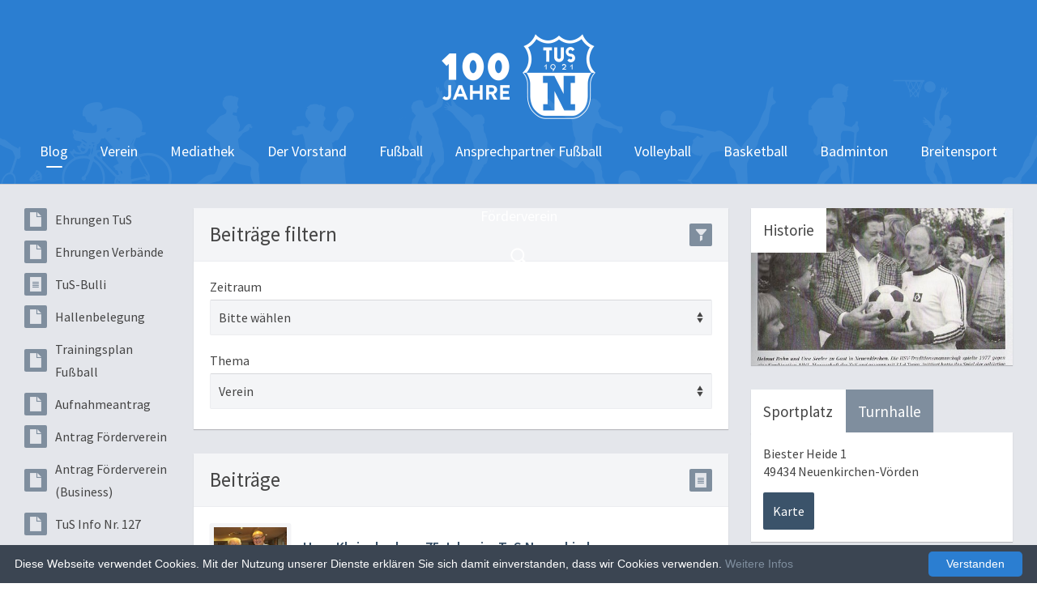

--- FILE ---
content_type: text/html; charset=UTF-8
request_url: https://www.tus-neuenkirchen.de/blog/?zeitraum=&thema=2&seite=25
body_size: 5225
content:
<!DOCTYPE html>
<!--[if lt IE 7]><html class="no-js lt-ie9 lt-ie8 lt-ie7" lang="de"><![endif]-->
<!--[if IE 7]><html class="no-js lt-ie9 lt-ie8" lang="de"><![endif]-->
<!--[if IE 8]><html class="no-js lt-ie9" lang="de"><![endif]-->
<!--[if gt IE 8]><!--><html class="no-js" lang="de"><!--<![endif]-->
    <head>
    <meta charset="utf-8" />
    <meta name="viewport" content="width=device-width, initial-scale=1.0, minimum-scale=1.0, user-scalable=no" />
    <base href="https://www.tus-neuenkirchen.de/" />
    <title>Blog - TuS Neuenkirchen 1921 e.V.</title>
    <meta name="description" content="" />
    <meta name="keywords" content="" />
    <meta name="robots" content="index, follow, noarchive" />
    <link rel="stylesheet" href="/files/css/normalize.1438084393.css" type="text/css" media="screen,print" />
    <link rel="stylesheet" href="/files/css/styles.1640095005.css" type="text/css" media="screen,print" />
    <link rel="stylesheet" href="/files/css/lightbox.1438084393.css" type="text/css" media="screen,print" />
    <link rel="stylesheet" href="/files/css/print.1439468440.css" type="text/css" media="print" />
    <link rel="apple-touch-icon-precomposed" href="/files/css/img/apple-touch-icon-precomposed.png" />
    <link rel="shortcut icon" href="/files/css/img/favicon.ico" />
    <link rel="canonical" href="https://www.tus-neuenkirchen.de/blog/?zeitraum=&amp;thema=2&amp;seite=25" />
    
    <!--[if lt IE 9]><script type="text/javascript" src="/files/js/respond.1438084404.js"></script><![endif]-->
    <!--[if lt IE 9]><script type="text/javascript" src="/files/js/html5shiv.1438084404.js"></script><![endif]-->
    <script type="text/javascript" src="/files/js/modernizr.1438084405.js"></script>
    <script type="text/javascript" src="https://www.fussball.de/static/egm//js/widget2.js"></script>
</head>
<body>

<div class="site-wrapper" id="top">
    
    <div class="shaddow-box sticky">&nbsp;</div>
    
    <!-- Header -->
    <header class="site">
        <a href="https://www.tus-neuenkirchen.de/" class="wappen jubilaeum"><span>TuS Neuenkirchen 1921 e.V.</a>
    </header>
    
    <!-- Hauptnavigation -->
    <nav class="site sticky">
        <a href="#nav" class="tog-nav">&nbsp;</a><ul><li class="active"><a href="/blog/">Blog<span>&nbsp;</span></a></li><li><a href="/verein/">Verein</a></li><li><a href="/mediathek/">Mediathek</a></li><li><a href="/der-vorstand/">Der Vorstand</a></li><li><a href="/fussball/">Fußball</a></li><li><a href="/ansprechpartner-fussball/">Ansprechpartner Fußball</a></li><li><a href="/volleyball/">Volleyball</a></li><li><a href="/basketball/">Basketball</a></li><li><a href="/badminton/">Badminton</a></li><li><a href="/breitensport/">Breitensport</a></li><li><a href="/foerderverein/">Förderverein</a></li></ul><form method="get" action="/sonstiges/"><input type="text" disabled name="rexsearch" value=""><a href="/sonstiges/" class="icon">&nbsp;</a></form><a href="/blog/#top" class="to-top">&nbsp;</a>    </nav>
    
    <!-- Hauptinhalt -->
    <div class="content-wrapper">
    	
        <!-- Quick-Links -->
    	<aside class="quick-links">
        	<ul>
                                <li><a href="files/ehrungen_tus_aktuell.pdf" target="_blank"><span class="icon document">&nbsp;</span>Ehrungen TuS</a></li><li><a href="files/ehrungen_nfv_hp__5_.pdf" target="_blank"><span class="icon document">&nbsp;</span>Ehrungen Verbände</a></li><li><a href="files/bulli_tus_183.pdf" target="_blank"><span class="icon article">&nbsp;</span>TuS-Bulli</a></li><li><a href="files/hallenplan_tus_winter_2025_2026_1.pdf" target="_blank"><span class="icon document">&nbsp;</span>Hallenbelegung</a></li><li><a href="files/trainingszeiten_2025.pdf" target="_blank"><span class="icon document">&nbsp;</span>Trainingsplan Fußball</a></li><li><a href="files/tus_aufnahmeantrag__2_-konvertiert.pdf" target="_blank"><span class="icon document">&nbsp;</span>Aufnahmeantrag</a></li><li><a href="files/foerderverein_tus_neuenkirchen_a5_antrag.pdf" target="_blank"><span class="icon document">&nbsp;</span>Antrag Förderverein</a></li><li><a href="files/foerderverein_tus_neuenkirchen_a5_antrag_firma.pdf" target="_blank"><span class="icon document">&nbsp;</span>Antrag Förderverein (Business)</a></li><li><a href="files/tus_info_nr_127.pdf" target="_blank"><span class="icon document">&nbsp;</span>TuS Info Nr. 127</a></li><li><a href="files/stelle_tus.pdf" target="_blank"><span class="icon document">&nbsp;</span>Geschäftsstelle</a></li><li class="hidden-info"><a href="/#64"><span class="icon marker">&nbsp;</span>Anfahrt</a></li><li><a href="files/datenschutztus.pdf" target="_blank"><span class="icon document">&nbsp;</span>Datenschutz TuS</a></li><li><a href="/blog/news-feeds/"><span class="icon feed">&nbsp;</span>News Feeds</a></li><li><a href="/verein/sponsoren/"><span class="icon heart">&nbsp;</span>Sponsoren</a></li><li><a href="/mediathek/bildergalerien/"><span class="icon galerie">&nbsp;</span>Bildergalerien</a></li>            </ul>
        </aside>
        
        <!-- Main Content -->
        <article class="site">
        	<section><header><h1>Beiträge filtern<span class="icon filter">&nbsp;</span></h1></header><form class="filter" method="get" action="/blog/#beitraege"><p><label for="zeitraum">Zeitraum</label><br><select id="zeitraum" name="zeitraum" onchange="this.form.submit()"><option value="">Bitte wählen</option><option value="2015">2015</option><option value="2016">2016</option><option value="2017">2017</option><option value="2018">2018</option><option value="2019">2019</option><option value="2020">2020</option><option value="2021">2021</option><option value="2022">2022</option><option value="2023">2023</option><option value="2024">2024</option><option value="2025">2025</option><option value="2026">2026</option></select></p><p><label for="thema">Thema</label><br><select id="thema" name="thema" onchange="this.form.submit()"><option value="">Auswahl zurücksetzen</option><option value="32">1. A-Jugend Fußball</option><option value="47">1. Damen Fußball</option><option value="33">1. Damen Volleyball</option><option value="35">1. Herren Fußball</option><option value="57">2. C-Jugend Fußball</option><option value="48">2. Herren Fußball</option><option value="53">3. F-Jugend Fußball</option><option value="560">Basketball Minis Basketball</option><option value="54">E-Juniorinnen Fußball</option><option value="154">Ergebnisse vom Heimspiel Blog</option><option value="3">Fußball</option><option value="6">Fußball</option><option value="11">Kontakt Suche</option><option value="157">Trainerwechsel im Sommer Blog</option><option value="246">Trotz Niederlage: Landesliga-Volleyballerinnen mit guten Leistungen  Blog</option><option selected value="2">Verein</option><option value="938">Volleyball</option></select></p><p class="hide"><input type="submit" class="submit" value="Filter anwenden"></form></section><section id="beitraege"><header><h1>Beiträge<span class="icon article">&nbsp;</span></h1></header><div class="picturebox"><a href="/blog/2021/hans-kleinebrahm-75-jahre-im-tus-neuenkirchen/" class="picture"><figure><img src="index.php?rex_img_type=article_thumb&rex_img_file=kleinebrahm_hansi.jpg"></figure></a><div class="meta-1"><h3><a href="/blog/2021/hans-kleinebrahm-75-jahre-im-tus-neuenkirchen/">Hans Kleinebrahm - 75 Jahre im TuS Neuenkirchen</a></h3><p><small>vom 28.11.2021<br />Thema: <a href="/blog/?thema=2#beitraege">Verein</a></small></p></div></div><div class="picturebox color"><a href="/blog/2021/vereinstag-bei-sport-boeckmann/" class="picture"><figure><img src="index.php?rex_img_type=article_thumb&rex_img_file=vereinstag.jpg"></figure></a><div class="meta-1"><h3><a href="/blog/2021/vereinstag-bei-sport-boeckmann/">Vereinstag bei Sport Böckmann</a></h3><p><small>vom 25.11.2021<br />Thema: <a href="/blog/?thema=2#beitraege">Verein</a></small></p></div></div><div class="picturebox"><a href="/blog/2021/bericht-und-impressionen-vom-sportlerball/" class="picture"><figure><img src="index.php?rex_img_type=article_thumb&rex_img_file=gisela.jpg"></figure></a><div class="meta-1"><h3><a href="/blog/2021/bericht-und-impressionen-vom-sportlerball/">Bericht und Impressionen vom Sportlerball</a></h3><p><small>vom 22.11.2021<br />Thema: <a href="/blog/?thema=2#beitraege">Verein</a></small></p></div></div><div class="picturebox color"><a href="/blog/2021/ehrungen-sportlerball-2021/" class="picture"><figure><img src="index.php?rex_img_type=article_thumb&rex_img_file=bernd_2.jpg"></figure></a><div class="meta-1"><h3><a href="/blog/2021/ehrungen-sportlerball-2021/">Ehrungen Sportlerball 2021</a></h3><p><small>vom 21.11.2021<br />Thema: <a href="/blog/?thema=2#beitraege">Verein</a><br /><a href="https://www.tus-neuenkirchen.de/blog/2021/ehrungen-sportlerball-2021/#disqus_thread" data-disqus-identifier="article_id_595"></a></small></p></div></div><div class="picturebox"><a href="/blog/2021/neue-hindernisse-fuer-hobby-horser/" class="picture"><figure><img src="index.php?rex_img_type=article_thumb&rex_img_file=horser.jpg"></figure></a><div class="meta-1"><h3><a href="/blog/2021/neue-hindernisse-fuer-hobby-horser/">Neue Hindernisse für Hobby-Horser</a></h3><p><small>vom 20.11.2021<br />Thema: <a href="/blog/?thema=2#beitraege">Verein</a></small></p></div></div><div class="picturebox color"><a href="/blog/2021/sportlerball-freiwillig-2g-plus/" class="picture"><figure><img src="index.php?rex_img_type=article_thumb&rex_img_file=tus-ball.jpg"></figure></a><div class="meta-1"><h3><a href="/blog/2021/sportlerball-freiwillig-2g-plus/">Sportlerball - freiwillig 2G plus</a></h3><p><small>vom 16.11.2021<br />Thema: <a href="/blog/?thema=2#beitraege">Verein</a></small></p></div></div><div class="picturebox"><a href="/blog/2021/ehrenamt-ueberrascht-franz-joseph-schroeer/" class="picture"><figure><img src="index.php?rex_img_type=article_thumb&rex_img_file=ehrung_frajo_012.jpg"></figure></a><div class="meta-1"><h3><a href="/blog/2021/ehrenamt-ueberrascht-franz-joseph-schroeer/">Ehrenamt überrascht - Franz-Joseph Schröer</a></h3><p><small>vom 12.11.2021<br />Thema: <a href="/blog/?thema=2#beitraege">Verein</a><br /><a href="https://www.tus-neuenkirchen.de/blog/2021/ehrenamt-ueberrascht-franz-joseph-schroeer/#disqus_thread" data-disqus-identifier="article_id_587"></a></small></p></div></div><div class="picturebox color"><a href="/blog/2021/gutschein-eingeloest-tus-intern-faellt-aus/" class="picture"><figure><img src="index.php?rex_img_type=article_thumb&rex_img_file=antonia_klus.jpg"></figure></a><div class="meta-1"><h3><a href="/blog/2021/gutschein-eingeloest-tus-intern-faellt-aus/">Gutschein eingelöst – TuS-intern fällt aus</a></h3><p><small>vom 10.11.2021<br />Thema: <a href="/blog/?thema=2#beitraege">Verein</a></small></p></div></div><div class="picturebox"><a href="/blog/2021/generalversammlung-der-tus-alten-herren/" class="picture"><figure><img src="index.php?rex_img_type=article_thumb&rex_img_file=dirla_1.jpg"></figure></a><div class="meta-1"><h3><a href="/blog/2021/generalversammlung-der-tus-alten-herren/">Generalversammlung der TuS Alten Herren</a></h3><p><small>vom 07.11.2021<br />Thema: <a href="/blog/?thema=2#beitraege">Verein</a></small></p></div></div><div class="picturebox color"><a href="/blog/2021/polizei-dreht-in-neuenkirchen-auf/" class="picture"><figure><img src="index.php?rex_img_type=article_thumb&rex_img_file=politessen_-_sc_osnabrueck-6.jpg"></figure></a><div class="meta-1"><h3><a href="/blog/2021/polizei-dreht-in-neuenkirchen-auf/">Polizei dreht in Neuenkirchen auf</a></h3><p><small>vom 06.11.2021<br />Thema: <a href="/blog/?thema=2#beitraege">Verein</a></small></p></div></div></section><section class="pagination"><ul><li><a href="/blog/?zeitraum=&amp;thema=2&amp;seite=1">«</a></li><li><a href="/blog/?zeitraum=&amp;thema=2&amp;seite=24">‹</a></li><li><a href="/blog/?zeitraum=&amp;thema=2&amp;seite=1">1</a></li><li><a href="/blog/?zeitraum=&amp;thema=2&amp;seite=2">2</a></li><li><a href="/blog/?zeitraum=&amp;thema=2&amp;seite=3">3</a></li><li><a href="/blog/?zeitraum=&amp;thema=2&amp;seite=4">4</a></li><li><a href="/blog/?zeitraum=&amp;thema=2&amp;seite=5">5</a></li><li><a href="/blog/?zeitraum=&amp;thema=2&amp;seite=6">6</a></li><li><a href="/blog/?zeitraum=&amp;thema=2&amp;seite=7">7</a></li><li><a href="/blog/?zeitraum=&amp;thema=2&amp;seite=8">8</a></li><li><a href="/blog/?zeitraum=&amp;thema=2&amp;seite=9">9</a></li><li><a href="/blog/?zeitraum=&amp;thema=2&amp;seite=10">10</a></li><li><a href="/blog/?zeitraum=&amp;thema=2&amp;seite=11">11</a></li><li><a href="/blog/?zeitraum=&amp;thema=2&amp;seite=12">12</a></li><li><a href="/blog/?zeitraum=&amp;thema=2&amp;seite=13">13</a></li><li><a href="/blog/?zeitraum=&amp;thema=2&amp;seite=14">14</a></li><li><a href="/blog/?zeitraum=&amp;thema=2&amp;seite=15">15</a></li><li><a href="/blog/?zeitraum=&amp;thema=2&amp;seite=16">16</a></li><li><a href="/blog/?zeitraum=&amp;thema=2&amp;seite=17">17</a></li><li><a href="/blog/?zeitraum=&amp;thema=2&amp;seite=18">18</a></li><li><a href="/blog/?zeitraum=&amp;thema=2&amp;seite=19">19</a></li><li><a href="/blog/?zeitraum=&amp;thema=2&amp;seite=20">20</a></li><li><a href="/blog/?zeitraum=&amp;thema=2&amp;seite=21">21</a></li><li><a href="/blog/?zeitraum=&amp;thema=2&amp;seite=22">22</a></li><li><a href="/blog/?zeitraum=&amp;thema=2&amp;seite=23">23</a></li><li><a href="/blog/?zeitraum=&amp;thema=2&amp;seite=24">24</a></li><li class="active"><a href="/blog/?zeitraum=&amp;thema=2&amp;seite=25">25</a></li><li><a href="/blog/?zeitraum=&amp;thema=2&amp;seite=26">26</a></li><li><a href="/blog/?zeitraum=&amp;thema=2&amp;seite=27">27</a></li><li><a href="/blog/?zeitraum=&amp;thema=2&amp;seite=28">28</a></li><li><a href="/blog/?zeitraum=&amp;thema=2&amp;seite=29">29</a></li><li><a href="/blog/?zeitraum=&amp;thema=2&amp;seite=30">30</a></li><li><a href="/blog/?zeitraum=&amp;thema=2&amp;seite=31">31</a></li><li><a href="/blog/?zeitraum=&amp;thema=2&amp;seite=32">32</a></li><li><a href="/blog/?zeitraum=&amp;thema=2&amp;seite=33">33</a></li><li><a href="/blog/?zeitraum=&amp;thema=2&amp;seite=34">34</a></li><li><a href="/blog/?zeitraum=&amp;thema=2&amp;seite=35">35</a></li><li><a href="/blog/?zeitraum=&amp;thema=2&amp;seite=36">36</a></li><li><a href="/blog/?zeitraum=&amp;thema=2&amp;seite=37">37</a></li><li><a href="/blog/?zeitraum=&amp;thema=2&amp;seite=38">38</a></li><li><a href="/blog/?zeitraum=&amp;thema=2&amp;seite=39">39</a></li><li><a href="/blog/?zeitraum=&amp;thema=2&amp;seite=40">40</a></li><li><a href="/blog/?zeitraum=&amp;thema=2&amp;seite=41">41</a></li><li><a href="/blog/?zeitraum=&amp;thema=2&amp;seite=42">42</a></li><li><a href="/blog/?zeitraum=&amp;thema=2&amp;seite=43">43</a></li><li><a href="/blog/?zeitraum=&amp;thema=2&amp;seite=44">44</a></li><li><a href="/blog/?zeitraum=&amp;thema=2&amp;seite=45">45</a></li><li><a href="/blog/?zeitraum=&amp;thema=2&amp;seite=46">46</a></li><li><a href="/blog/?zeitraum=&amp;thema=2&amp;seite=47">47</a></li><li><a href="/blog/?zeitraum=&amp;thema=2&amp;seite=48">48</a></li><li><a href="/blog/?zeitraum=&amp;thema=2&amp;seite=49">49</a></li><li><a href="/blog/?zeitraum=&amp;thema=2&amp;seite=50">50</a></li><li><a href="/blog/?zeitraum=&amp;thema=2&amp;seite=51">51</a></li><li><a href="/blog/?zeitraum=&amp;thema=2&amp;seite=52">52</a></li><li><a href="/blog/?zeitraum=&amp;thema=2&amp;seite=53">53</a></li><li><a href="/blog/?zeitraum=&amp;thema=2&amp;seite=54">54</a></li><li><a href="/blog/?zeitraum=&amp;thema=2&amp;seite=55">55</a></li><li><a href="/blog/?zeitraum=&amp;thema=2&amp;seite=56">56</a></li><li><a href="/blog/?zeitraum=&amp;thema=2&amp;seite=57">57</a></li><li><a href="/blog/?zeitraum=&amp;thema=2&amp;seite=58">58</a></li><li><a href="/blog/?zeitraum=&amp;thema=2&amp;seite=59">59</a></li><li><a href="/blog/?zeitraum=&amp;thema=2&amp;seite=60">60</a></li><li><a href="/blog/?zeitraum=&amp;thema=2&amp;seite=61">61</a></li><li><a href="/blog/?zeitraum=&amp;thema=2&amp;seite=62">62</a></li><li><a href="/blog/?zeitraum=&amp;thema=2&amp;seite=63">63</a></li><li><a href="/blog/?zeitraum=&amp;thema=2&amp;seite=64">64</a></li><li><a href="/blog/?zeitraum=&amp;thema=2&amp;seite=26">›</a></li><li><a href="/blog/?zeitraum=&amp;thema=2&amp;seite=64">»</a></li></ul></section>        </article>
        
        <!-- Info -->
        <a href="#" class="tog-aside">Infospalte einblenden<span>&nbsp;</span></a>
        <aside class="info">
            <section class="galerieTeaser"><img src="index.php?rex_img_type=widget_galerie&rex_img_file=6.jpg"><a href="/mediathek/bildergalerien/historie/" class="action"><span>Historie</span></a></section><div class="tabs" id="64"><ul class="tab-list"><li class="active"><a href="#" rel="1">Sportplatz</a></li><li><a href="#" rel="2">Turnhalle</a></li></ul><section><div class="tabcontent 1  active"><p>Biester Heide 1<br />49434 Neuenkirchen-Vörden</p>
<p><a class="button" href="/verein/sportanlagen/#104">Karte</a></p></div><div class="tabcontent 2 "><p>Holdorfer Straße 7<br />49434 Neuenkirchen-Vörden</p>
<p><a class="button" href="/verein/sportanlagen/turnhalle/#106">Karte</a></p></div></section></div><p class="statistik"><strong>1.564.386</strong> Seitenbesucher seit 2009</p>        </aside>
    
    </div>
    
    <!-- Fallback-Nav -->
    <nav class="canvas">
        <ul id="nav"><li class="active"><a href="/blog/">Blog</a></li><li><a href="/verein/">Verein</a></li><li><a href="/mediathek/">Mediathek</a></li><li><a href="/der-vorstand/">Der Vorstand</a></li><li><a href="/fussball/">Fußball</a></li><li><a href="/ansprechpartner-fussball/">Ansprechpartner Fußball</a></li><li><a href="/volleyball/">Volleyball</a></li><li><a href="/basketball/">Basketball</a></li><li><a href="/badminton/">Badminton</a></li><li><a href="/breitensport/">Breitensport</a></li><li><a href="/foerderverein/">Förderverein</a></li></ul>    </nav>
        
    <!-- Footer -->
    <footer class="site">
    	<div class="container">
    <section>
        <h2>Kontakt</h2>
        <p><a href="tel:+4954939128808">tel 05493-9128808</a><br>
        <a href="mailto:info@tus-neuenkirchen.de">info@tus-neuenkirchen.de</a></p>
        <p>TuS Neuenkirchen 1921 e.V.<br>
        Biester Heide 1<br>
        49434 Neuenkirchen-Vörden</p>
    </section>
    <section>
        <h2>Social Media</h2>
        <ul>
            <li><a href="/blog/news-feeds/"><span class="icon feed">&nbsp;</span>News Feeds</a></li>
            <li><a href="https://de-de.facebook.com/TuSNeuenkirchen" target="_blank"><span class="icon fb">&nbsp;</span>Facebook</a></li>
        </ul>
    </section>
    <section class="sponsor">
        <a href="/verein/sponsoren/" title="Alle Sponsoren anzeigen">Wir danken unserem Sponsor: <span class="name">Hoffmann Lüftungstechnik</span><span class="icon">&nbsp;</span></a>
        <span class="hide">Hoffmann Lüftungstechnik|Hedemann Reisedienst GmbH|Dr. Friederich & Collegen|Metallbau Möller GmbH & Co. KG|Taxi Wessel|Dammer Beschriftung SG GmbH|Mike Wojtun GmbH & Co. KG|Wurst Stahlbau|TLE-Partytechnik|Gaststätte Pohlmann|OLB|Galabau Carsten Enneking||Kurt Grefenkamp GmbH|Oevermann Architekt|Tischlerei Beckermann|Hotel Cafe Wahlde|Tischlerei Beran|LM-Eletkrotechnik|Gartengestaltung Hardinghaus|Kartoffelerzeuger Josef Rehe|Malerbetrieb Düvel|Niedersachsenpark GmbH|Kempf LED GmbH & Co. KG|Sport Böckmann|Berkemeyer Heizungsbau|Dogasoft|S+W Alubau GmbH|Olaf Möller Haustechnik GmbH|Öffentliche Versicherung Oevermann|Thomas Kalmlage|Firma Vilofoss|Hensing|Hotel Kruse|Fahrschule Klatte||Friedrich Klausing GmbH|Tecker|Josef Schnäker|Jürgen Hamm|Kreke Bäckerei GmbH|Peter Kenkel|Mitsubishi-Vertretung Fehrmann|ppg flexofilm|Autohaus Timmer|Expert Schaper|Zerhusen Kartonagen|Alfons Diekmann GmbH||Waldhotel zum Bergsee|Klaßen Präzisionswerkzeuge GmbH|Volksbank Neuenkirchen-Vörden eG|KMF GmbH|Mückes Eck 42|Heinrich Wübbolt|Zumlosche Apotheke|LVM Siebenbürgen|Klarmann & Böckmann|bauXpert Seelmeyer|Gesundheitszentrum Neuenkirchen|Dierk Schawaller|Hackmann Landtechik|LZO|Lohnunternehmen Selke|Thamann & Leiber GmbH|Wolfgang Knabe GmbH|ZWT GmbH|Feldkamp Tischlerei|Eurodöner|Werbeagentur Hagedorn GmbH|Holzbau Burdiek|Kettler Event|IHR Mietpark|Gaststätte Seep|Ovobest Eiprodukte GmbH & Co. KG|André Lahrmann|Viehgeschäft Oevermann|Runden Packing|Swiss Life Select|Gaststätte Otte|Dorenkamp|Beregnungstechnik Imwalle|Wiebold Straßen- und Landschaftsbau|Hellebusch|Nürnberger Versicherung Kai Landwehr|Hermes Wildeshausen||Allianz Rasim Suksur|Eurofresh||Weser-Ems Personal||Gesundheitscentrum Damme|Oliver Rasche||Fliesen-Forum Creativ|Demir Dienstleistungen|Fa. TexFortis GmbH|Deutsche Frühstücksei GmbH & Co. KG|KFZ Steinkamp|Autohaus Benno Goda GmbH|Südbeck Nutzfahrzeuge GmbH|Kauver||Schönhöft GmbH|Therapiezentrum Huesmann|Schumacher Trompeter||Autohaus Renzenbrink|Guido Oevermann Zimmerei- und Holzbau GmbH|Hülsmann Edelstahl|Wiesenhof|MS Konzept|Bersenbrücker Reisebüro|Ralf Gerdes|Viehhandlung Escher|SHK Stuckenberg|CDU Ortsverband Neuenkirchen|Rietex Textil|Neocore|Landwind Gruppe|Clever Fit Damme|Martin Prues|ELO|Werbetechnik Schaue||Frank Niepel GmbH|Finke Spezialtransporte GmbH</span>
    </section>
</div>

<div class="abschluss">
    <div class="container">
        <p>Copyright © 2026 <span>TuS Neuenkirchen 1921 e.V.</span></p>
        <nav>
            <ul>
                <li><a href="/">Startseite</a><span>/</span></li>
                <li><a href="/sonstiges/kontakt/">Kontakt</a><span>/</span></li>
                <li><a href="/impressum/">Impressum</a><span>/</span></li>
                <li><a href="/datenschutz/">Datenschutz</a></li>
            </ul>
        </nav>
    </div>
</div>    </footer>
    
</div>

<!-- Javascript -->
<script type="text/javascript" src="https://ajax.googleapis.com/ajax/libs/jquery/1.10.2/jquery.min.js"></script>
<script>window.jQuery || document.write('<script type="text/javascript" src="/files/js/jquery.1438084409.js"><\/script>')</script>
<script type="text/javascript" src="/files/js/polyfill-sticky.1438084405.js"></script>
<script type="text/javascript" src="/files/js/lightbox.1439454854.js"></script>
<script type="text/javascript" src="/files/js/init.1640094962.js"></script>
<script type="text/javascript">
    /* * * CONFIGURATION VARIABLES * * */
    var disqus_shortname = 'tus-neuenkirchen';
    
    /* * * DON'T EDIT BELOW THIS LINE * * */
    (function () {
        var s = document.createElement('script'); s.async = true;
        s.type = 'text/javascript';
        s.src = '//' + disqus_shortname + '.disqus.com/count.js';
        (document.getElementsByTagName('HEAD')[0] || document.getElementsByTagName('BODY')[0]).appendChild(s);
    }());
</script><script type="text/javascript" id="cookieinfo"
	src="//cookieinfoscript.com/js/cookieinfo.min.js"
	data-position="bottom"
	data-bg="#3b4552"
	data-fg="#fefefe"
	data-link="#7f8e9e"
	data-divlink="#fefefe"
	data-divlinkbg="#2b7ed1"
	data-message="Diese Webseite verwendet Cookies. Mit der Nutzung unserer Dienste erklären Sie sich damit einverstanden, dass wir Cookies verwenden."
	data-linkmsg="Weitere Infos"
	data-moreinfo="/datenschutz/"
	data-cookie="CookieInfoScript"
	data-text-align="left"
    data-close-text="Verstanden">
</script></body>
</html>

--- FILE ---
content_type: text/css
request_url: https://www.tus-neuenkirchen.de/files/css/print.1439468440.css
body_size: -109
content:

/* ==========================================================================
   Elemente ausblenden
   ========================================================================== */
   
   .shaddow-box.sticky,
   header.site,
   nav.site,
   aside.quick-links,
   aside.info,
   nav.canvas,
   footer.site,
   div.abschluss
   {
	   display:none !important;
   }
   
/* ==========================================================================
   Elemente anpassen
   ========================================================================== */
   
   .content-wrapper
   {
	   padding:0;
   }
   .content-wrapper article.site
   {
	   margin:0;
   }

--- FILE ---
content_type: application/javascript; charset=UTF-8
request_url: https://tus-neuenkirchen.disqus.com/count-data.js?1=article_id_587&1=article_id_595
body_size: 377
content:
var DISQUSWIDGETS;

if (typeof DISQUSWIDGETS != 'undefined') {
    DISQUSWIDGETS.displayCount({"text":{"and":"und","comments":{"zero":"0<span class=\"hide\"> Kommentare<\/span>","multiple":"{num}<span class=\"hide\"> Kommentare<\/span>","one":"1<span class=\"hide\"> Kommentar<\/span>"}},"counts":[{"id":"article_id_587","comments":0},{"id":"article_id_595","comments":0}]});
}